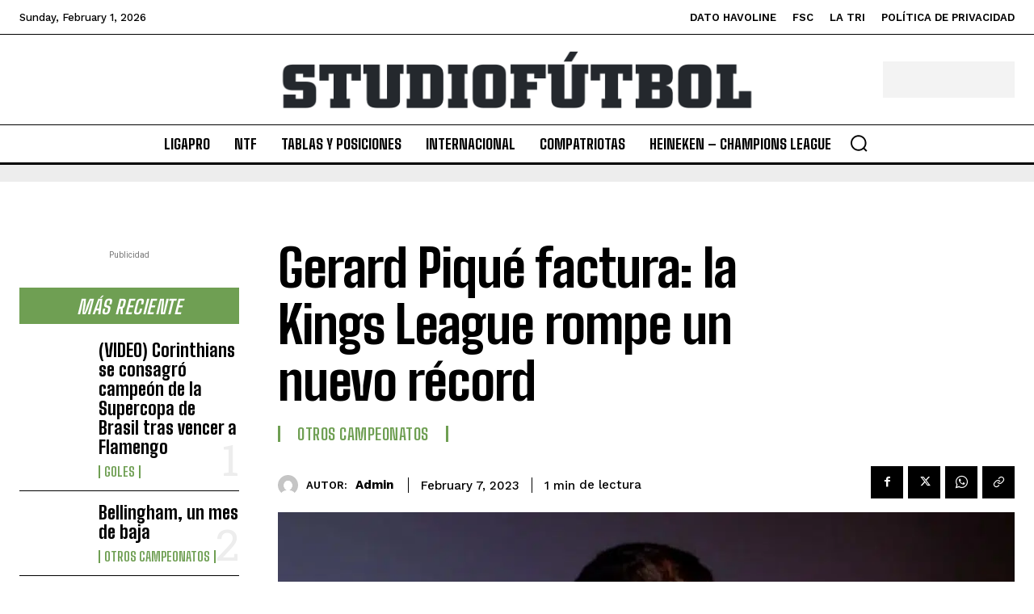

--- FILE ---
content_type: text/html; charset=utf-8
request_url: https://www.google.com/recaptcha/api2/aframe
body_size: 267
content:
<!DOCTYPE HTML><html><head><meta http-equiv="content-type" content="text/html; charset=UTF-8"></head><body><script nonce="5yHad8EpamnOIAkXD5xJGw">/** Anti-fraud and anti-abuse applications only. See google.com/recaptcha */ try{var clients={'sodar':'https://pagead2.googlesyndication.com/pagead/sodar?'};window.addEventListener("message",function(a){try{if(a.source===window.parent){var b=JSON.parse(a.data);var c=clients[b['id']];if(c){var d=document.createElement('img');d.src=c+b['params']+'&rc='+(localStorage.getItem("rc::a")?sessionStorage.getItem("rc::b"):"");window.document.body.appendChild(d);sessionStorage.setItem("rc::e",parseInt(sessionStorage.getItem("rc::e")||0)+1);localStorage.setItem("rc::h",'1770032407376');}}}catch(b){}});window.parent.postMessage("_grecaptcha_ready", "*");}catch(b){}</script></body></html>